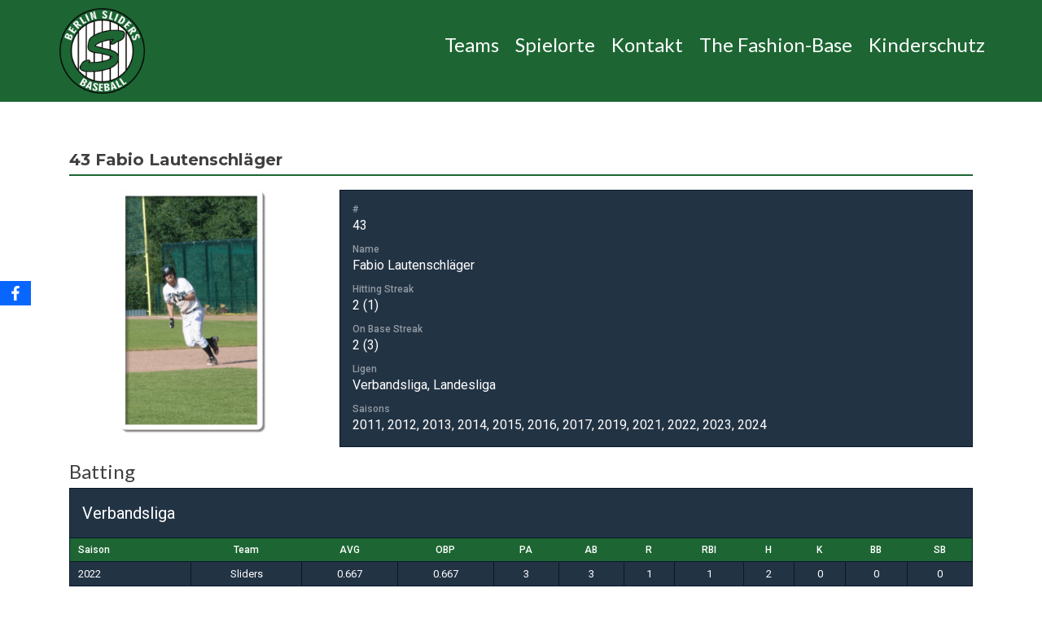

--- FILE ---
content_type: text/html; charset=UTF-8
request_url: https://sliders.berlin/player/fabio-lautenschlaeger/
body_size: 13015
content:
<!DOCTYPE html>

<html lang="de">

<head>

<meta charset="UTF-8">
<meta name="viewport" content="width=device-width, initial-scale=1">
<link rel="profile" href="http://gmpg.org/xfn/11">
<link rel="pingback" href="https://sliders.berlin/xmlrpc.php">

<meta name='robots' content='index, follow, max-image-preview:large, max-snippet:-1, max-video-preview:-1' />
<script id="cookieyes" type="text/javascript" src="https://cdn-cookieyes.com/client_data/2874a1d1e92d0fcc0a558bbf/script.js"></script>
	<!-- This site is optimized with the Yoast SEO plugin v26.4 - https://yoast.com/wordpress/plugins/seo/ -->
	<title>Fabio Lautenschläger &#8226; Berlin Sliders</title>
	<link rel="canonical" href="https://sliders.berlin/player/fabio-lautenschlaeger/" />
	<meta property="og:locale" content="de_DE" />
	<meta property="og:type" content="article" />
	<meta property="og:title" content="Fabio Lautenschläger &#8226; Berlin Sliders" />
	<meta property="og:url" content="https://sliders.berlin/player/fabio-lautenschlaeger/" />
	<meta property="og:site_name" content="Berlin Sliders" />
	<meta property="article:publisher" content="https://www.facebook.com/Berlin.Sliders" />
	<meta property="article:modified_time" content="2024-09-25T06:11:38+00:00" />
	<meta property="og:image" content="https://sliders.berlin/wp-content/uploads/43-Fabio-2021.png" />
	<meta property="og:image:width" content="600" />
	<meta property="og:image:height" content="600" />
	<meta property="og:image:type" content="image/png" />
	<meta name="twitter:card" content="summary_large_image" />
	<meta name="twitter:label1" content="Geschätzte Lesezeit" />
	<meta name="twitter:data1" content="1 Minute" />
	<script type="application/ld+json" class="yoast-schema-graph">{"@context":"https://schema.org","@graph":[{"@type":"WebPage","@id":"https://sliders.berlin/player/fabio-lautenschlaeger/","url":"https://sliders.berlin/player/fabio-lautenschlaeger/","name":"Fabio Lautenschläger &#8226; Berlin Sliders","isPartOf":{"@id":"https://sliders.berlin/#website"},"primaryImageOfPage":{"@id":"https://sliders.berlin/player/fabio-lautenschlaeger/#primaryimage"},"image":{"@id":"https://sliders.berlin/player/fabio-lautenschlaeger/#primaryimage"},"thumbnailUrl":"https://sliders.berlin/wp-content/uploads/43-Fabio-2021.png","datePublished":"1992-12-29T23:01:27+00:00","dateModified":"2024-09-25T06:11:38+00:00","breadcrumb":{"@id":"https://sliders.berlin/player/fabio-lautenschlaeger/#breadcrumb"},"inLanguage":"de","potentialAction":[{"@type":"ReadAction","target":["https://sliders.berlin/player/fabio-lautenschlaeger/"]}]},{"@type":"ImageObject","inLanguage":"de","@id":"https://sliders.berlin/player/fabio-lautenschlaeger/#primaryimage","url":"https://sliders.berlin/wp-content/uploads/43-Fabio-2021.png","contentUrl":"https://sliders.berlin/wp-content/uploads/43-Fabio-2021.png","width":600,"height":600},{"@type":"BreadcrumbList","@id":"https://sliders.berlin/player/fabio-lautenschlaeger/#breadcrumb","itemListElement":[{"@type":"ListItem","position":1,"name":"Startseite","item":"https://sliders.berlin/"},{"@type":"ListItem","position":2,"name":"Fabio Lautenschläger"}]},{"@type":"WebSite","@id":"https://sliders.berlin/#website","url":"https://sliders.berlin/","name":"Berlin Sliders Baseball","description":"Baseball","publisher":{"@id":"https://sliders.berlin/#organization"},"potentialAction":[{"@type":"SearchAction","target":{"@type":"EntryPoint","urlTemplate":"https://sliders.berlin/?s={search_term_string}"},"query-input":{"@type":"PropertyValueSpecification","valueRequired":true,"valueName":"search_term_string"}}],"inLanguage":"de"},{"@type":"Organization","@id":"https://sliders.berlin/#organization","name":"Berlin Sliders Baseball","url":"https://sliders.berlin/","logo":{"@type":"ImageObject","inLanguage":"de","@id":"https://sliders.berlin/#/schema/logo/image/","url":"https://sliders.berlin/wp-content/uploads/Logo-Berlin-Sliders.png","contentUrl":"https://sliders.berlin/wp-content/uploads/Logo-Berlin-Sliders.png","width":600,"height":600,"caption":"Berlin Sliders Baseball"},"image":{"@id":"https://sliders.berlin/#/schema/logo/image/"},"sameAs":["https://www.facebook.com/Berlin.Sliders"]}]}</script>
	<!-- / Yoast SEO plugin. -->


<link rel='dns-prefetch' href='//cdn.datatables.net' />
<link rel='dns-prefetch' href='//fonts.googleapis.com' />
<link rel="alternate" type="application/rss+xml" title="Berlin Sliders &raquo; Feed" href="https://sliders.berlin/feed/" />
<link rel="alternate" type="application/rss+xml" title="Berlin Sliders &raquo; Kommentar-Feed" href="https://sliders.berlin/comments/feed/" />
<link rel="alternate" title="oEmbed (JSON)" type="application/json+oembed" href="https://sliders.berlin/wp-json/oembed/1.0/embed?url=https%3A%2F%2Fsliders.berlin%2Fplayer%2Ffabio-lautenschlaeger%2F" />
<link rel="alternate" title="oEmbed (XML)" type="text/xml+oembed" href="https://sliders.berlin/wp-json/oembed/1.0/embed?url=https%3A%2F%2Fsliders.berlin%2Fplayer%2Ffabio-lautenschlaeger%2F&#038;format=xml" />
<style id='wp-img-auto-sizes-contain-inline-css' type='text/css'>
img:is([sizes=auto i],[sizes^="auto," i]){contain-intrinsic-size:3000px 1500px}
/*# sourceURL=wp-img-auto-sizes-contain-inline-css */
</style>
<style id='wp-emoji-styles-inline-css' type='text/css'>

	img.wp-smiley, img.emoji {
		display: inline !important;
		border: none !important;
		box-shadow: none !important;
		height: 1em !important;
		width: 1em !important;
		margin: 0 0.07em !important;
		vertical-align: -0.1em !important;
		background: none !important;
		padding: 0 !important;
	}
/*# sourceURL=wp-emoji-styles-inline-css */
</style>
<link rel='stylesheet' id='wp-block-library-css' href='https://sliders.berlin/wp-includes/css/dist/block-library/style.min.css?ver=6.9' type='text/css' media='all' />
<style id='wp-block-heading-inline-css' type='text/css'>
h1:where(.wp-block-heading).has-background,h2:where(.wp-block-heading).has-background,h3:where(.wp-block-heading).has-background,h4:where(.wp-block-heading).has-background,h5:where(.wp-block-heading).has-background,h6:where(.wp-block-heading).has-background{padding:1.25em 2.375em}h1.has-text-align-left[style*=writing-mode]:where([style*=vertical-lr]),h1.has-text-align-right[style*=writing-mode]:where([style*=vertical-rl]),h2.has-text-align-left[style*=writing-mode]:where([style*=vertical-lr]),h2.has-text-align-right[style*=writing-mode]:where([style*=vertical-rl]),h3.has-text-align-left[style*=writing-mode]:where([style*=vertical-lr]),h3.has-text-align-right[style*=writing-mode]:where([style*=vertical-rl]),h4.has-text-align-left[style*=writing-mode]:where([style*=vertical-lr]),h4.has-text-align-right[style*=writing-mode]:where([style*=vertical-rl]),h5.has-text-align-left[style*=writing-mode]:where([style*=vertical-lr]),h5.has-text-align-right[style*=writing-mode]:where([style*=vertical-rl]),h6.has-text-align-left[style*=writing-mode]:where([style*=vertical-lr]),h6.has-text-align-right[style*=writing-mode]:where([style*=vertical-rl]){rotate:180deg}
/*# sourceURL=https://sliders.berlin/wp-includes/blocks/heading/style.min.css */
</style>
<style id='wp-block-image-inline-css' type='text/css'>
.wp-block-image>a,.wp-block-image>figure>a{display:inline-block}.wp-block-image img{box-sizing:border-box;height:auto;max-width:100%;vertical-align:bottom}@media not (prefers-reduced-motion){.wp-block-image img.hide{visibility:hidden}.wp-block-image img.show{animation:show-content-image .4s}}.wp-block-image[style*=border-radius] img,.wp-block-image[style*=border-radius]>a{border-radius:inherit}.wp-block-image.has-custom-border img{box-sizing:border-box}.wp-block-image.aligncenter{text-align:center}.wp-block-image.alignfull>a,.wp-block-image.alignwide>a{width:100%}.wp-block-image.alignfull img,.wp-block-image.alignwide img{height:auto;width:100%}.wp-block-image .aligncenter,.wp-block-image .alignleft,.wp-block-image .alignright,.wp-block-image.aligncenter,.wp-block-image.alignleft,.wp-block-image.alignright{display:table}.wp-block-image .aligncenter>figcaption,.wp-block-image .alignleft>figcaption,.wp-block-image .alignright>figcaption,.wp-block-image.aligncenter>figcaption,.wp-block-image.alignleft>figcaption,.wp-block-image.alignright>figcaption{caption-side:bottom;display:table-caption}.wp-block-image .alignleft{float:left;margin:.5em 1em .5em 0}.wp-block-image .alignright{float:right;margin:.5em 0 .5em 1em}.wp-block-image .aligncenter{margin-left:auto;margin-right:auto}.wp-block-image :where(figcaption){margin-bottom:1em;margin-top:.5em}.wp-block-image.is-style-circle-mask img{border-radius:9999px}@supports ((-webkit-mask-image:none) or (mask-image:none)) or (-webkit-mask-image:none){.wp-block-image.is-style-circle-mask img{border-radius:0;-webkit-mask-image:url('data:image/svg+xml;utf8,<svg viewBox="0 0 100 100" xmlns="http://www.w3.org/2000/svg"><circle cx="50" cy="50" r="50"/></svg>');mask-image:url('data:image/svg+xml;utf8,<svg viewBox="0 0 100 100" xmlns="http://www.w3.org/2000/svg"><circle cx="50" cy="50" r="50"/></svg>');mask-mode:alpha;-webkit-mask-position:center;mask-position:center;-webkit-mask-repeat:no-repeat;mask-repeat:no-repeat;-webkit-mask-size:contain;mask-size:contain}}:root :where(.wp-block-image.is-style-rounded img,.wp-block-image .is-style-rounded img){border-radius:9999px}.wp-block-image figure{margin:0}.wp-lightbox-container{display:flex;flex-direction:column;position:relative}.wp-lightbox-container img{cursor:zoom-in}.wp-lightbox-container img:hover+button{opacity:1}.wp-lightbox-container button{align-items:center;backdrop-filter:blur(16px) saturate(180%);background-color:#5a5a5a40;border:none;border-radius:4px;cursor:zoom-in;display:flex;height:20px;justify-content:center;opacity:0;padding:0;position:absolute;right:16px;text-align:center;top:16px;width:20px;z-index:100}@media not (prefers-reduced-motion){.wp-lightbox-container button{transition:opacity .2s ease}}.wp-lightbox-container button:focus-visible{outline:3px auto #5a5a5a40;outline:3px auto -webkit-focus-ring-color;outline-offset:3px}.wp-lightbox-container button:hover{cursor:pointer;opacity:1}.wp-lightbox-container button:focus{opacity:1}.wp-lightbox-container button:focus,.wp-lightbox-container button:hover,.wp-lightbox-container button:not(:hover):not(:active):not(.has-background){background-color:#5a5a5a40;border:none}.wp-lightbox-overlay{box-sizing:border-box;cursor:zoom-out;height:100vh;left:0;overflow:hidden;position:fixed;top:0;visibility:hidden;width:100%;z-index:100000}.wp-lightbox-overlay .close-button{align-items:center;cursor:pointer;display:flex;justify-content:center;min-height:40px;min-width:40px;padding:0;position:absolute;right:calc(env(safe-area-inset-right) + 16px);top:calc(env(safe-area-inset-top) + 16px);z-index:5000000}.wp-lightbox-overlay .close-button:focus,.wp-lightbox-overlay .close-button:hover,.wp-lightbox-overlay .close-button:not(:hover):not(:active):not(.has-background){background:none;border:none}.wp-lightbox-overlay .lightbox-image-container{height:var(--wp--lightbox-container-height);left:50%;overflow:hidden;position:absolute;top:50%;transform:translate(-50%,-50%);transform-origin:top left;width:var(--wp--lightbox-container-width);z-index:9999999999}.wp-lightbox-overlay .wp-block-image{align-items:center;box-sizing:border-box;display:flex;height:100%;justify-content:center;margin:0;position:relative;transform-origin:0 0;width:100%;z-index:3000000}.wp-lightbox-overlay .wp-block-image img{height:var(--wp--lightbox-image-height);min-height:var(--wp--lightbox-image-height);min-width:var(--wp--lightbox-image-width);width:var(--wp--lightbox-image-width)}.wp-lightbox-overlay .wp-block-image figcaption{display:none}.wp-lightbox-overlay button{background:none;border:none}.wp-lightbox-overlay .scrim{background-color:#fff;height:100%;opacity:.9;position:absolute;width:100%;z-index:2000000}.wp-lightbox-overlay.active{visibility:visible}@media not (prefers-reduced-motion){.wp-lightbox-overlay.active{animation:turn-on-visibility .25s both}.wp-lightbox-overlay.active img{animation:turn-on-visibility .35s both}.wp-lightbox-overlay.show-closing-animation:not(.active){animation:turn-off-visibility .35s both}.wp-lightbox-overlay.show-closing-animation:not(.active) img{animation:turn-off-visibility .25s both}.wp-lightbox-overlay.zoom.active{animation:none;opacity:1;visibility:visible}.wp-lightbox-overlay.zoom.active .lightbox-image-container{animation:lightbox-zoom-in .4s}.wp-lightbox-overlay.zoom.active .lightbox-image-container img{animation:none}.wp-lightbox-overlay.zoom.active .scrim{animation:turn-on-visibility .4s forwards}.wp-lightbox-overlay.zoom.show-closing-animation:not(.active){animation:none}.wp-lightbox-overlay.zoom.show-closing-animation:not(.active) .lightbox-image-container{animation:lightbox-zoom-out .4s}.wp-lightbox-overlay.zoom.show-closing-animation:not(.active) .lightbox-image-container img{animation:none}.wp-lightbox-overlay.zoom.show-closing-animation:not(.active) .scrim{animation:turn-off-visibility .4s forwards}}@keyframes show-content-image{0%{visibility:hidden}99%{visibility:hidden}to{visibility:visible}}@keyframes turn-on-visibility{0%{opacity:0}to{opacity:1}}@keyframes turn-off-visibility{0%{opacity:1;visibility:visible}99%{opacity:0;visibility:visible}to{opacity:0;visibility:hidden}}@keyframes lightbox-zoom-in{0%{transform:translate(calc((-100vw + var(--wp--lightbox-scrollbar-width))/2 + var(--wp--lightbox-initial-left-position)),calc(-50vh + var(--wp--lightbox-initial-top-position))) scale(var(--wp--lightbox-scale))}to{transform:translate(-50%,-50%) scale(1)}}@keyframes lightbox-zoom-out{0%{transform:translate(-50%,-50%) scale(1);visibility:visible}99%{visibility:visible}to{transform:translate(calc((-100vw + var(--wp--lightbox-scrollbar-width))/2 + var(--wp--lightbox-initial-left-position)),calc(-50vh + var(--wp--lightbox-initial-top-position))) scale(var(--wp--lightbox-scale));visibility:hidden}}
/*# sourceURL=https://sliders.berlin/wp-includes/blocks/image/style.min.css */
</style>
<style id='global-styles-inline-css' type='text/css'>
:root{--wp--preset--aspect-ratio--square: 1;--wp--preset--aspect-ratio--4-3: 4/3;--wp--preset--aspect-ratio--3-4: 3/4;--wp--preset--aspect-ratio--3-2: 3/2;--wp--preset--aspect-ratio--2-3: 2/3;--wp--preset--aspect-ratio--16-9: 16/9;--wp--preset--aspect-ratio--9-16: 9/16;--wp--preset--color--black: #000000;--wp--preset--color--cyan-bluish-gray: #abb8c3;--wp--preset--color--white: #ffffff;--wp--preset--color--pale-pink: #f78da7;--wp--preset--color--vivid-red: #cf2e2e;--wp--preset--color--luminous-vivid-orange: #ff6900;--wp--preset--color--luminous-vivid-amber: #fcb900;--wp--preset--color--light-green-cyan: #7bdcb5;--wp--preset--color--vivid-green-cyan: #00d084;--wp--preset--color--pale-cyan-blue: #8ed1fc;--wp--preset--color--vivid-cyan-blue: #0693e3;--wp--preset--color--vivid-purple: #9b51e0;--wp--preset--gradient--vivid-cyan-blue-to-vivid-purple: linear-gradient(135deg,rgb(6,147,227) 0%,rgb(155,81,224) 100%);--wp--preset--gradient--light-green-cyan-to-vivid-green-cyan: linear-gradient(135deg,rgb(122,220,180) 0%,rgb(0,208,130) 100%);--wp--preset--gradient--luminous-vivid-amber-to-luminous-vivid-orange: linear-gradient(135deg,rgb(252,185,0) 0%,rgb(255,105,0) 100%);--wp--preset--gradient--luminous-vivid-orange-to-vivid-red: linear-gradient(135deg,rgb(255,105,0) 0%,rgb(207,46,46) 100%);--wp--preset--gradient--very-light-gray-to-cyan-bluish-gray: linear-gradient(135deg,rgb(238,238,238) 0%,rgb(169,184,195) 100%);--wp--preset--gradient--cool-to-warm-spectrum: linear-gradient(135deg,rgb(74,234,220) 0%,rgb(151,120,209) 20%,rgb(207,42,186) 40%,rgb(238,44,130) 60%,rgb(251,105,98) 80%,rgb(254,248,76) 100%);--wp--preset--gradient--blush-light-purple: linear-gradient(135deg,rgb(255,206,236) 0%,rgb(152,150,240) 100%);--wp--preset--gradient--blush-bordeaux: linear-gradient(135deg,rgb(254,205,165) 0%,rgb(254,45,45) 50%,rgb(107,0,62) 100%);--wp--preset--gradient--luminous-dusk: linear-gradient(135deg,rgb(255,203,112) 0%,rgb(199,81,192) 50%,rgb(65,88,208) 100%);--wp--preset--gradient--pale-ocean: linear-gradient(135deg,rgb(255,245,203) 0%,rgb(182,227,212) 50%,rgb(51,167,181) 100%);--wp--preset--gradient--electric-grass: linear-gradient(135deg,rgb(202,248,128) 0%,rgb(113,206,126) 100%);--wp--preset--gradient--midnight: linear-gradient(135deg,rgb(2,3,129) 0%,rgb(40,116,252) 100%);--wp--preset--font-size--small: 13px;--wp--preset--font-size--medium: 20px;--wp--preset--font-size--large: 36px;--wp--preset--font-size--x-large: 42px;--wp--preset--spacing--20: 0.44rem;--wp--preset--spacing--30: 0.67rem;--wp--preset--spacing--40: 1rem;--wp--preset--spacing--50: 1.5rem;--wp--preset--spacing--60: 2.25rem;--wp--preset--spacing--70: 3.38rem;--wp--preset--spacing--80: 5.06rem;--wp--preset--shadow--natural: 6px 6px 9px rgba(0, 0, 0, 0.2);--wp--preset--shadow--deep: 12px 12px 50px rgba(0, 0, 0, 0.4);--wp--preset--shadow--sharp: 6px 6px 0px rgba(0, 0, 0, 0.2);--wp--preset--shadow--outlined: 6px 6px 0px -3px rgb(255, 255, 255), 6px 6px rgb(0, 0, 0);--wp--preset--shadow--crisp: 6px 6px 0px rgb(0, 0, 0);}:where(.is-layout-flex){gap: 0.5em;}:where(.is-layout-grid){gap: 0.5em;}body .is-layout-flex{display: flex;}.is-layout-flex{flex-wrap: wrap;align-items: center;}.is-layout-flex > :is(*, div){margin: 0;}body .is-layout-grid{display: grid;}.is-layout-grid > :is(*, div){margin: 0;}:where(.wp-block-columns.is-layout-flex){gap: 2em;}:where(.wp-block-columns.is-layout-grid){gap: 2em;}:where(.wp-block-post-template.is-layout-flex){gap: 1.25em;}:where(.wp-block-post-template.is-layout-grid){gap: 1.25em;}.has-black-color{color: var(--wp--preset--color--black) !important;}.has-cyan-bluish-gray-color{color: var(--wp--preset--color--cyan-bluish-gray) !important;}.has-white-color{color: var(--wp--preset--color--white) !important;}.has-pale-pink-color{color: var(--wp--preset--color--pale-pink) !important;}.has-vivid-red-color{color: var(--wp--preset--color--vivid-red) !important;}.has-luminous-vivid-orange-color{color: var(--wp--preset--color--luminous-vivid-orange) !important;}.has-luminous-vivid-amber-color{color: var(--wp--preset--color--luminous-vivid-amber) !important;}.has-light-green-cyan-color{color: var(--wp--preset--color--light-green-cyan) !important;}.has-vivid-green-cyan-color{color: var(--wp--preset--color--vivid-green-cyan) !important;}.has-pale-cyan-blue-color{color: var(--wp--preset--color--pale-cyan-blue) !important;}.has-vivid-cyan-blue-color{color: var(--wp--preset--color--vivid-cyan-blue) !important;}.has-vivid-purple-color{color: var(--wp--preset--color--vivid-purple) !important;}.has-black-background-color{background-color: var(--wp--preset--color--black) !important;}.has-cyan-bluish-gray-background-color{background-color: var(--wp--preset--color--cyan-bluish-gray) !important;}.has-white-background-color{background-color: var(--wp--preset--color--white) !important;}.has-pale-pink-background-color{background-color: var(--wp--preset--color--pale-pink) !important;}.has-vivid-red-background-color{background-color: var(--wp--preset--color--vivid-red) !important;}.has-luminous-vivid-orange-background-color{background-color: var(--wp--preset--color--luminous-vivid-orange) !important;}.has-luminous-vivid-amber-background-color{background-color: var(--wp--preset--color--luminous-vivid-amber) !important;}.has-light-green-cyan-background-color{background-color: var(--wp--preset--color--light-green-cyan) !important;}.has-vivid-green-cyan-background-color{background-color: var(--wp--preset--color--vivid-green-cyan) !important;}.has-pale-cyan-blue-background-color{background-color: var(--wp--preset--color--pale-cyan-blue) !important;}.has-vivid-cyan-blue-background-color{background-color: var(--wp--preset--color--vivid-cyan-blue) !important;}.has-vivid-purple-background-color{background-color: var(--wp--preset--color--vivid-purple) !important;}.has-black-border-color{border-color: var(--wp--preset--color--black) !important;}.has-cyan-bluish-gray-border-color{border-color: var(--wp--preset--color--cyan-bluish-gray) !important;}.has-white-border-color{border-color: var(--wp--preset--color--white) !important;}.has-pale-pink-border-color{border-color: var(--wp--preset--color--pale-pink) !important;}.has-vivid-red-border-color{border-color: var(--wp--preset--color--vivid-red) !important;}.has-luminous-vivid-orange-border-color{border-color: var(--wp--preset--color--luminous-vivid-orange) !important;}.has-luminous-vivid-amber-border-color{border-color: var(--wp--preset--color--luminous-vivid-amber) !important;}.has-light-green-cyan-border-color{border-color: var(--wp--preset--color--light-green-cyan) !important;}.has-vivid-green-cyan-border-color{border-color: var(--wp--preset--color--vivid-green-cyan) !important;}.has-pale-cyan-blue-border-color{border-color: var(--wp--preset--color--pale-cyan-blue) !important;}.has-vivid-cyan-blue-border-color{border-color: var(--wp--preset--color--vivid-cyan-blue) !important;}.has-vivid-purple-border-color{border-color: var(--wp--preset--color--vivid-purple) !important;}.has-vivid-cyan-blue-to-vivid-purple-gradient-background{background: var(--wp--preset--gradient--vivid-cyan-blue-to-vivid-purple) !important;}.has-light-green-cyan-to-vivid-green-cyan-gradient-background{background: var(--wp--preset--gradient--light-green-cyan-to-vivid-green-cyan) !important;}.has-luminous-vivid-amber-to-luminous-vivid-orange-gradient-background{background: var(--wp--preset--gradient--luminous-vivid-amber-to-luminous-vivid-orange) !important;}.has-luminous-vivid-orange-to-vivid-red-gradient-background{background: var(--wp--preset--gradient--luminous-vivid-orange-to-vivid-red) !important;}.has-very-light-gray-to-cyan-bluish-gray-gradient-background{background: var(--wp--preset--gradient--very-light-gray-to-cyan-bluish-gray) !important;}.has-cool-to-warm-spectrum-gradient-background{background: var(--wp--preset--gradient--cool-to-warm-spectrum) !important;}.has-blush-light-purple-gradient-background{background: var(--wp--preset--gradient--blush-light-purple) !important;}.has-blush-bordeaux-gradient-background{background: var(--wp--preset--gradient--blush-bordeaux) !important;}.has-luminous-dusk-gradient-background{background: var(--wp--preset--gradient--luminous-dusk) !important;}.has-pale-ocean-gradient-background{background: var(--wp--preset--gradient--pale-ocean) !important;}.has-electric-grass-gradient-background{background: var(--wp--preset--gradient--electric-grass) !important;}.has-midnight-gradient-background{background: var(--wp--preset--gradient--midnight) !important;}.has-small-font-size{font-size: var(--wp--preset--font-size--small) !important;}.has-medium-font-size{font-size: var(--wp--preset--font-size--medium) !important;}.has-large-font-size{font-size: var(--wp--preset--font-size--large) !important;}.has-x-large-font-size{font-size: var(--wp--preset--font-size--x-large) !important;}
/*# sourceURL=global-styles-inline-css */
</style>

<style id='classic-theme-styles-inline-css' type='text/css'>
/*! This file is auto-generated */
.wp-block-button__link{color:#fff;background-color:#32373c;border-radius:9999px;box-shadow:none;text-decoration:none;padding:calc(.667em + 2px) calc(1.333em + 2px);font-size:1.125em}.wp-block-file__button{background:#32373c;color:#fff;text-decoration:none}
/*# sourceURL=/wp-includes/css/classic-themes.min.css */
</style>
<link rel='stylesheet' id='datatables-css-css' href='//cdn.datatables.net/1.13.4/css/jquery.dataTables.min.css?ver=6.9' type='text/css' media='all' />
<link rel='stylesheet' id='dashicons-css' href='https://sliders.berlin/wp-includes/css/dashicons.min.css?ver=6.9' type='text/css' media='all' />
<link rel='stylesheet' id='sportspress-general-css' href='//sliders.berlin/wp-content/plugins/sportspress/assets/css/sportspress.css?ver=2.7.26' type='text/css' media='all' />
<link rel='stylesheet' id='sportspress-icons-css' href='//sliders.berlin/wp-content/plugins/sportspress/assets/css/icons.css?ver=2.7.26' type='text/css' media='all' />
<link rel='stylesheet' id='sportspress-roboto-css' href='//fonts.googleapis.com/css?family=Roboto%3A400%2C500&#038;subset=cyrillic%2Ccyrillic-ext%2Cgreek%2Cgreek-ext%2Clatin-ext%2Cvietnamese&#038;ver=2.7' type='text/css' media='all' />
<link rel='stylesheet' id='sportspress-style-css' href='//sliders.berlin/wp-content/plugins/sportspress/assets/css/sportspress-style.css?ver=2.7' type='text/css' media='all' />
<link rel='stylesheet' id='sportspress-style-ltr-css' href='//sliders.berlin/wp-content/plugins/sportspress/assets/css/sportspress-style-ltr.css?ver=2.7' type='text/css' media='all' />
<link rel='stylesheet' id='obfx-module-pub-css-social-sharing-module-0-css' href='https://sliders.berlin/wp-content/plugins/themeisle-companion/obfx_modules/social-sharing/css/public.css?ver=3.0.3' type='text/css' media='all' />
<link rel='stylesheet' id='zerif_font-css' href='//fonts.googleapis.com/css?family=Lato%3A300%2C400%2C700%2C400italic%7CMontserrat%3A400%2C700%7CHomemade+Apple&#038;subset=latin%2Clatin-ext' type='text/css' media='all' />
<link rel='stylesheet' id='zerif_font_all-css' href='//fonts.googleapis.com/css?family=Open+Sans%3A300%2C300italic%2C400%2C400italic%2C600%2C600italic%2C700%2C700italic%2C800%2C800italic&#038;subset=latin&#038;ver=6.9' type='text/css' media='all' />
<link rel='stylesheet' id='zerif_bootstrap_style-css' href='https://sliders.berlin/wp-content/themes/zerif-lite/css/bootstrap.css?ver=6.9' type='text/css' media='all' />
<link rel='stylesheet' id='zerif_fontawesome-css' href='https://sliders.berlin/wp-content/themes/zerif-lite/css/font-awesome.min.css?ver=v1' type='text/css' media='all' />
<link rel='stylesheet' id='zerif_style-css' href='https://sliders.berlin/wp-content/themes/zerif-lite/style.css?ver=1.8.5.47' type='text/css' media='all' />
<style id='zerif_style-inline-css' type='text/css'>
body.home.page:not(.page-template-template-frontpage) {
			background-image: none !important;
		}
/*# sourceURL=zerif_style-inline-css */
</style>
<link rel='stylesheet' id='zerif_responsive_style-css' href='https://sliders.berlin/wp-content/themes/zerif-lite/css/responsive.css?ver=1.8.5.47' type='text/css' media='all' />
<link rel='stylesheet' id='newsletter-css' href='https://sliders.berlin/wp-content/plugins/newsletter/style.css?ver=9.0.7' type='text/css' media='all' />
<style type="text/css"> /* SportsPress Frontend CSS */ .sp-event-calendar tbody td a,.sp-event-calendar tbody td a:hover{background: none;}.sp-data-table th,.sp-calendar th,.sp-data-table tfoot,.sp-calendar tfoot,.sp-button,.sp-heading{background:#1d6633 !important}.sp-calendar tbody a{color:#1d6633 !important}.sp-data-table tbody,.sp-calendar tbody{background: #223344 !important}.sp-data-table tbody,.sp-calendar tbody{color: #ffffff !important}.sp-data-table th,.sp-data-table th a,.sp-data-table tfoot,.sp-data-table tfoot a,.sp-calendar th,.sp-calendar th a,.sp-calendar tfoot,.sp-calendar tfoot a,.sp-button,.sp-heading{color: #ffffff !important}.sp-data-table tbody a,.sp-data-table tbody a:hover,.sp-calendar tbody a:focus{color: #faa800 !important}.sp-highlight,.sp-calendar td#today{background: #405162 !important}.sp-data-table th,.sp-template-countdown .sp-event-venue,.sp-template-countdown .sp-event-league,.sp-template-gallery .gallery-caption{background:#1d6633 !important}.sp-data-table th,.sp-template-countdown .sp-event-venue,.sp-template-countdown .sp-event-league,.sp-template-gallery .gallery-caption{border-color:#034c19 !important}.sp-table-caption,.sp-data-table,.sp-data-table tfoot,.sp-template .sp-view-all-link,.sp-template-gallery .sp-gallery-group-name,.sp-template-gallery .sp-gallery-wrapper,.sp-template-countdown .sp-event-name,.sp-countdown time,.sp-template-details dl,.sp-event-statistics .sp-statistic-bar,.sp-tournament-bracket .sp-team-name,.sp-profile-selector{background:#223344 !important}.sp-table-caption,.sp-data-table,.sp-data-table td,.sp-template .sp-view-all-link,.sp-template-gallery .sp-gallery-group-name,.sp-template-gallery .sp-gallery-wrapper,.sp-template-countdown .sp-event-name,.sp-countdown time,.sp-countdown span,.sp-template-details dl,.sp-event-statistics .sp-statistic-bar,.sp-tournament-bracket thead th,.sp-tournament-bracket .sp-team-name,.sp-tournament-bracket .sp-event,.sp-profile-selector{border-color:#08192a !important}.sp-tournament-bracket .sp-team .sp-team-name:before{border-left-color:#08192a !important;border-right-color:#08192a !important}.sp-data-table .sp-highlight,.sp-data-table .highlighted td,.sp-template-scoreboard td:hover{background:#1c2d3e !important}.sp-template *,.sp-data-table *,.sp-table-caption,.sp-data-table tfoot a:hover,.sp-template .sp-view-all-link a:hover,.sp-template-gallery .sp-gallery-group-name,.sp-template-details dd,.sp-template-event-logos .sp-team-result,.sp-template-event-blocks .sp-event-results,.sp-template-scoreboard a,.sp-template-scoreboard a:hover,.sp-tournament-bracket,.sp-tournament-bracket .sp-event .sp-event-title:hover,.sp-tournament-bracket .sp-event .sp-event-title:hover *{color:#ffffff !important}.sp-template .sp-view-all-link a,.sp-countdown span small,.sp-template-event-calendar tfoot a,.sp-template-event-blocks .sp-event-date,.sp-template-details dt,.sp-template-scoreboard .sp-scoreboard-date,.sp-tournament-bracket th,.sp-tournament-bracket .sp-event .sp-event-title,.sp-template-scoreboard .sp-scoreboard-date,.sp-tournament-bracket .sp-event .sp-event-title *{color:rgba(255,255,255,0.5) !important}.sp-data-table th,.sp-template-countdown .sp-event-venue,.sp-template-countdown .sp-event-league,.sp-template-gallery .gallery-item a,.sp-template-gallery .gallery-caption,.sp-template-scoreboard .sp-scoreboard-nav,.sp-tournament-bracket .sp-team-name:hover,.sp-tournament-bracket thead th,.sp-tournament-bracket .sp-heading{color:#ffffff !important}.sp-template a,.sp-data-table a,.sp-tab-menu-item-active a, .sp-tab-menu-item-active a:hover,.sp-template .sp-message{color:#faa800 !important}.sp-template-gallery .gallery-caption strong,.sp-tournament-bracket .sp-team-name:hover,.sp-template-scoreboard .sp-scoreboard-nav,.sp-tournament-bracket .sp-heading{background:#faa800 !important}.sp-tournament-bracket .sp-team-name:hover,.sp-tournament-bracket .sp-heading,.sp-tab-menu-item-active a, .sp-tab-menu-item-active a:hover,.sp-template .sp-message{border-color:#faa800 !important}</style><script type="text/javascript" src="https://sliders.berlin/wp-includes/js/jquery/jquery.min.js?ver=3.7.1" id="jquery-core-js"></script>
<script type="text/javascript" src="https://sliders.berlin/wp-includes/js/jquery/jquery-migrate.min.js?ver=3.4.1" id="jquery-migrate-js"></script>
<script type="text/javascript" src="//cdn.datatables.net/1.13.4/js/jquery.dataTables.min.js?ver=6.9" id="datatables-js-js"></script>
<link rel="https://api.w.org/" href="https://sliders.berlin/wp-json/" /><link rel="alternate" title="JSON" type="application/json" href="https://sliders.berlin/wp-json/wp/v2/players/255" /><link rel="EditURI" type="application/rsd+xml" title="RSD" href="https://sliders.berlin/xmlrpc.php?rsd" />
<meta name="generator" content="WordPress 6.9" />
<meta name="generator" content="SportsPress 2.7.26" />
<link rel='shortlink' href='https://sliders.berlin/?p=255' />
<!-- Enter your scripts here --><meta name="generator" content="Elementor 3.33.1; features: additional_custom_breakpoints; settings: css_print_method-internal, google_font-disabled, font_display-auto">
			<style>
				.e-con.e-parent:nth-of-type(n+4):not(.e-lazyloaded):not(.e-no-lazyload),
				.e-con.e-parent:nth-of-type(n+4):not(.e-lazyloaded):not(.e-no-lazyload) * {
					background-image: none !important;
				}
				@media screen and (max-height: 1024px) {
					.e-con.e-parent:nth-of-type(n+3):not(.e-lazyloaded):not(.e-no-lazyload),
					.e-con.e-parent:nth-of-type(n+3):not(.e-lazyloaded):not(.e-no-lazyload) * {
						background-image: none !important;
					}
				}
				@media screen and (max-height: 640px) {
					.e-con.e-parent:nth-of-type(n+2):not(.e-lazyloaded):not(.e-no-lazyload),
					.e-con.e-parent:nth-of-type(n+2):not(.e-lazyloaded):not(.e-no-lazyload) * {
						background-image: none !important;
					}
				}
			</style>
			<link rel="icon" href="https://sliders.berlin/wp-content/uploads/cropped-BerlinSliders-Web-Icon-32x32.png" sizes="32x32" />
<link rel="icon" href="https://sliders.berlin/wp-content/uploads/cropped-BerlinSliders-Web-Icon-192x192.png" sizes="192x192" />
<link rel="apple-touch-icon" href="https://sliders.berlin/wp-content/uploads/cropped-BerlinSliders-Web-Icon-180x180.png" />
<meta name="msapplication-TileImage" content="https://sliders.berlin/wp-content/uploads/cropped-BerlinSliders-Web-Icon-270x270.png" />

</head>


	
	<body class="sp_player-template-default single single-sp_player postid-255 wp-custom-logo wp-theme-zerif-lite sportspress sportspress-page sp-show-image elementor-default elementor-kit-608">
	

<div id="mobilebgfix">
	<div class="mobile-bg-fix-img-wrap">
		<div class="mobile-bg-fix-img"></div>
	</div>
	<div class="mobile-bg-fix-whole-site">


<header id="home" class="header" itemscope="itemscope" itemtype="http://schema.org/WPHeader">

	<div id="main-nav" class="navbar navbar-inverse bs-docs-nav" role="banner">

		<div class="container">

			
			<div class="navbar-header responsive-logo">

				<button class="navbar-toggle collapsed" type="button" data-toggle="collapse" data-target=".bs-navbar-collapse">

				<span class="sr-only">Toggle navigation</span>

				<span class="icon-bar"></span>

				<span class="icon-bar"></span>

				<span class="icon-bar"></span>

				</button>

					<div class="navbar-brand" itemscope itemtype="http://schema.org/Organization">

						<a href="https://sliders.berlin/" class="custom-logo-link" rel="home"><img width="600" height="600" src="https://sliders.berlin/wp-content/uploads/Logo-Berlin-Sliders.png" class="custom-logo" alt="Logo der Berlin Sliders" decoding="async" srcset="https://sliders.berlin/wp-content/uploads/Logo-Berlin-Sliders.png 600w, https://sliders.berlin/wp-content/uploads/Logo-Berlin-Sliders-300x300.png 300w, https://sliders.berlin/wp-content/uploads/Logo-Berlin-Sliders-128x128.png 128w, https://sliders.berlin/wp-content/uploads/Logo-Berlin-Sliders-32x32.png 32w, https://sliders.berlin/wp-content/uploads/Logo-Berlin-Sliders-250x250.png 250w, https://sliders.berlin/wp-content/uploads/Logo-Berlin-Sliders-174x174.png 174w" sizes="(max-width: 600px) 100vw, 600px" /></a>
					</div> <!-- /.navbar-brand -->

				</div> <!-- /.navbar-header -->

			
		
		<nav class="navbar-collapse bs-navbar-collapse collapse" id="site-navigation" itemscope itemtype="http://schema.org/SiteNavigationElement">
			<a class="screen-reader-text skip-link" href="#content">Skip to content</a>
			<ul id="menu-primary-menu" class="nav navbar-nav navbar-right responsive-nav main-nav-list"><li id="menu-item-83" class="menu-item menu-item-type-post_type menu-item-object-page menu-item-has-children menu-item-83"><a href="https://sliders.berlin/teams/">Teams<br></a>
<ul class="sub-menu">
	<li id="menu-item-2781" class="menu-item menu-item-type-post_type menu-item-object-page menu-item-2781"><a href="https://sliders.berlin/teams/kids/">U12-Kids (Schüler)</a></li>
	<li id="menu-item-3170" class="menu-item menu-item-type-post_type menu-item-object-page menu-item-3170"><a href="https://sliders.berlin/teams/u-15-kids-jugend/">U15-Kids (Jugend)</a></li>
	<li id="menu-item-2782" class="menu-item menu-item-type-post_type menu-item-object-page menu-item-2782"><a href="https://sliders.berlin/teams/erwachsene/">Erwachsene</a></li>
	<li id="menu-item-2979" class="menu-item menu-item-type-post_type menu-item-object-page menu-item-2979"><a href="https://sliders.berlin/statistiken/">Statistiken</a></li>
</ul>
</li>
<li id="menu-item-1487" class="menu-item menu-item-type-post_type menu-item-object-page menu-item-1487"><a href="https://sliders.berlin/spielorte/">Spielorte</a></li>
<li id="menu-item-442" class="menu-item menu-item-type-post_type menu-item-object-page menu-item-442"><a href="https://sliders.berlin/kontakt/">Kontakt</a></li>
<li id="menu-item-2701" class="menu-item menu-item-type-post_type menu-item-object-page menu-item-2701"><a href="https://sliders.berlin/fashion-base/">The Fashion-Base</a></li>
<li id="menu-item-3340" class="menu-item menu-item-type-post_type menu-item-object-page menu-item-3340"><a href="https://sliders.berlin/kinderschutz/">Kinderschutz</a></li>
</ul>		</nav>

		
		</div> <!-- /.container -->

		
	</div> <!-- /#main-nav -->
	<!-- / END TOP BAR -->

<div class="clear"></div>

</header> <!-- / END HOME SECTION  -->
<div id="content" class="site-content">

	<div class="container">

		
		<div class="content-left-wrap col-md-12">

			
			<div id="primary" class="content-area">

				<main id="main" class="site-main">

					<article id="post-255" class="post-255 sp_player type-sp_player status-publish has-post-thumbnail hentry sp_league-landesliga sp_league-verbandsliga sp_season-53 sp_season-54 sp_season-55 sp_season-56 sp_season-57 sp_season-60 sp_season-61 sp_season-47 sp_season-13 sp_season-17 sp_season-77 sp_season-84 sp_position-pitcher">

	<header class="entry-header">

		<span class="date updated published">30.12.1992</span>
		<span class="vcard author byline"><a href="https://sliders.berlin/author/admin/" class="fn">admin</a></span>

				<h1 class="entry-title" itemprop="headline"><strong class="sp-player-number">43</strong> Fabio Lautenschläger</h1>
		
	</header><!-- .entry-header -->

	<div class="entry-content">

		<div class="sp-section-content sp-section-content-photo">	<div class="sp-template sp-template-player-photo sp-template-photo sp-player-photo">
		<img fetchpriority="high" decoding="async" width="300" height="300" src="https://sliders.berlin/wp-content/uploads/43-Fabio-2021-300x300.png" class="attachment-sportspress-fit-medium size-sportspress-fit-medium wp-post-image" alt="" srcset="https://sliders.berlin/wp-content/uploads/43-Fabio-2021-300x300.png 300w, https://sliders.berlin/wp-content/uploads/43-Fabio-2021-128x128.png 128w, https://sliders.berlin/wp-content/uploads/43-Fabio-2021-32x32.png 32w, https://sliders.berlin/wp-content/uploads/43-Fabio-2021-250x250.png 250w, https://sliders.berlin/wp-content/uploads/43-Fabio-2021-174x174.png 174w, https://sliders.berlin/wp-content/uploads/43-Fabio-2021.png 600w" sizes="(max-width: 300px) 100vw, 300px" />	</div>
	</div><div class="sp-section-content sp-section-content-details"><div class="sp-template sp-template-player-details sp-template-details"><div class="sp-list-wrapper"><dl class="sp-player-details"><dt>#</dt><dd>43</dd><dt>Name</dt><dd>Fabio Lautenschläger</dd><dt>Hitting Streak</dt><dd>2 (1)</dd><dt>On Base Streak</dt><dd>2 (3)</dd><dt>Ligen</dt><dd>Verbandsliga, Landesliga</dd><dt>Saisons</dt><dd>2011, 2012, 2013, 2014, 2015, 2016, 2017, 2019, 2021, 2022, 2023, 2024</dd></dl></div></div></div><div class="sp-section-content sp-section-content-statistics"><h3 class="sp-post-caption sp-player-statistics-section">Batting</h3><div class="sp-template sp-template-player-statistics">
	<h4 class="sp-table-caption">Verbandsliga</h4><div class="sp-table-wrapper"><table class="sp-player-statistics sp-data-table sp-scrollable-table"><thead><tr><th class="data-name">Saison</th><th class="data-team">Team</th><th class="data-avg">AVG</th><th class="data-obp">OBP</th><th class="data-pa">PA</th><th class="data-ab">AB</th><th class="data-r">R</th><th class="data-rbi">RBI</th><th class="data-h">H</th><th class="data-so">K</th><th class="data-bb">BB</th><th class="data-sb">SB</th></tr></thead><tbody><tr class="odd"><td class="data-name">2022</td><td class="data-team">Sliders</td><td class="data-avg">0.667</td><td class="data-obp">0.667</td><td class="data-pa">3</td><td class="data-ab">3</td><td class="data-r">1</td><td class="data-rbi">1</td><td class="data-h">2</td><td class="data-so">0</td><td class="data-bb">0</td><td class="data-sb">0</td></tr><tr class="even"><td class="data-name sp-highlight">Gesamt</td><td class="data-team sp-highlight">-</td><td class="data-avg sp-highlight">0.500</td><td class="data-obp sp-highlight">0.667</td><td class="data-pa sp-highlight">3</td><td class="data-ab sp-highlight">3</td><td class="data-r sp-highlight">1</td><td class="data-rbi sp-highlight">1</td><td class="data-h sp-highlight">2</td><td class="data-so sp-highlight">0</td><td class="data-bb sp-highlight">0</td><td class="data-sb sp-highlight">0</td></tr></tbody></table></div></div>
<div class="sp-template sp-template-player-statistics">
	<h4 class="sp-table-caption">Landesliga</h4><div class="sp-table-wrapper"><table class="sp-player-statistics sp-data-table sp-scrollable-table"><thead><tr><th class="data-name">Saison</th><th class="data-team">Team</th><th class="data-avg">AVG</th><th class="data-obp">OBP</th><th class="data-pa">PA</th><th class="data-ab">AB</th><th class="data-r">R</th><th class="data-rbi">RBI</th><th class="data-h">H</th><th class="data-so">K</th><th class="data-bb">BB</th><th class="data-sb">SB</th></tr></thead><tbody><tr class="odd"><td class="data-name">2011</td><td class="data-team">Sliders</td><td class="data-avg">0.300</td><td class="data-obp">0.364</td><td class="data-pa">12</td><td class="data-ab">10</td><td class="data-r">3</td><td class="data-rbi">5</td><td class="data-h">3</td><td class="data-so">2</td><td class="data-bb">1</td><td class="data-sb">1</td></tr><tr class="even"><td class="data-name">2012</td><td class="data-team">Sliders</td><td class="data-avg">0.083</td><td class="data-obp">0.313</td><td class="data-pa">16</td><td class="data-ab">12</td><td class="data-r">6</td><td class="data-rbi">2</td><td class="data-h">1</td><td class="data-so">0</td><td class="data-bb">4</td><td class="data-sb">0</td></tr><tr class="odd"><td class="data-name">2013</td><td class="data-team">Sliders</td><td class="data-avg">0.211</td><td class="data-obp">0.444</td><td class="data-pa">27</td><td class="data-ab">19</td><td class="data-r">12</td><td class="data-rbi">3</td><td class="data-h">4</td><td class="data-so">2</td><td class="data-bb">6</td><td class="data-sb">4</td></tr><tr class="even"><td class="data-name">2014</td><td class="data-team">Sliders</td><td class="data-avg">0.273</td><td class="data-obp">0.407</td><td class="data-pa">28</td><td class="data-ab">22</td><td class="data-r">7</td><td class="data-rbi">7</td><td class="data-h">6</td><td class="data-so">6</td><td class="data-bb">4</td><td class="data-sb">3</td></tr><tr class="odd"><td class="data-name">2015</td><td class="data-team">Sliders</td><td class="data-avg">0.394</td><td class="data-obp">0.524</td><td class="data-pa">44</td><td class="data-ab">33</td><td class="data-r">15</td><td class="data-rbi">15</td><td class="data-h">13</td><td class="data-so">3</td><td class="data-bb">7</td><td class="data-sb">2</td></tr><tr class="even"><td class="data-name">2016</td><td class="data-team">Sliders</td><td class="data-avg">0.436</td><td class="data-obp">0.569</td><td class="data-pa">51</td><td class="data-ab">39</td><td class="data-r">21</td><td class="data-rbi">17</td><td class="data-h">17</td><td class="data-so">7</td><td class="data-bb">11</td><td class="data-sb">11</td></tr><tr class="odd"><td class="data-name">2017</td><td class="data-team">Sliders</td><td class="data-avg">0.375</td><td class="data-obp">0.375</td><td class="data-pa">8</td><td class="data-ab">8</td><td class="data-r">3</td><td class="data-rbi">1</td><td class="data-h">3</td><td class="data-so">1</td><td class="data-bb">0</td><td class="data-sb">3</td></tr><tr class="even"><td class="data-name">2019</td><td class="data-team">Sliders</td><td class="data-avg">0.111</td><td class="data-obp">0.385</td><td class="data-pa">13</td><td class="data-ab">9</td><td class="data-r">2</td><td class="data-rbi">0</td><td class="data-h">1</td><td class="data-so">3</td><td class="data-bb">3</td><td class="data-sb">1</td></tr><tr class="odd"><td class="data-name">2021</td><td class="data-team">Sliders</td><td class="data-avg">0.625</td><td class="data-obp">0.786</td><td class="data-pa">13</td><td class="data-ab">8</td><td class="data-r">6</td><td class="data-rbi">3</td><td class="data-h">5</td><td class="data-so">0</td><td class="data-bb">6</td><td class="data-sb">3</td></tr><tr class="even"><td class="data-name sp-highlight">Gesamt</td><td class="data-team sp-highlight">-</td><td class="data-avg sp-highlight">0.344</td><td class="data-obp sp-highlight">4.167</td><td class="data-pa sp-highlight">212</td><td class="data-ab sp-highlight">160</td><td class="data-r sp-highlight">75</td><td class="data-rbi sp-highlight">53</td><td class="data-h sp-highlight">53</td><td class="data-so sp-highlight">24</td><td class="data-bb sp-highlight">42</td><td class="data-sb sp-highlight">28</td></tr></tbody></table></div></div>
<h3 class="sp-post-caption sp-player-statistics-section">Pitching</h3><div class="sp-template sp-template-player-statistics">
	<h4 class="sp-table-caption">Verbandsliga</h4><div class="sp-table-wrapper"><table class="sp-player-statistics sp-data-table sp-scrollable-table"><thead><tr><th class="data-name">Saison</th><th class="data-team">Team</th><th class="data-era">ERA</th><th class="data-pitcher_ip">IP</th><th class="data-pitcher_bf">BF</th><th class="data-pitcher_r">R</th><th class="data-pitcher_er">ER</th><th class="data-pitcher_h">H</th><th class="data-pitcher_so">SO</th><th class="data-pitcher_bb">BB</th></tr></thead><tbody><tr class="odd"><td class="data-name">2022</td><td class="data-team">Sliders</td><td class="data-era">4.24</td><td class="data-pitcher_ip">17</td><td class="data-pitcher_bf">68</td><td class="data-pitcher_r">21</td><td class="data-pitcher_er">8</td><td class="data-pitcher_h">19</td><td class="data-pitcher_so">11</td><td class="data-pitcher_bb">10</td></tr><tr class="even"><td class="data-name sp-highlight">Gesamt</td><td class="data-team sp-highlight">-</td><td class="data-era sp-highlight">4.24</td><td class="data-pitcher_ip sp-highlight">17</td><td class="data-pitcher_bf sp-highlight">68</td><td class="data-pitcher_r sp-highlight">21</td><td class="data-pitcher_er sp-highlight">8</td><td class="data-pitcher_h sp-highlight">19</td><td class="data-pitcher_so sp-highlight">11</td><td class="data-pitcher_bb sp-highlight">10</td></tr></tbody></table></div></div>
<div class="sp-template sp-template-player-statistics">
	<h4 class="sp-table-caption">Landesliga</h4><div class="sp-table-wrapper"><table class="sp-player-statistics sp-data-table sp-scrollable-table"><thead><tr><th class="data-name">Saison</th><th class="data-team">Team</th><th class="data-era">ERA</th><th class="data-pitcher_ip">IP</th><th class="data-pitcher_bf">BF</th><th class="data-pitcher_r">R</th><th class="data-pitcher_er">ER</th><th class="data-pitcher_h">H</th><th class="data-pitcher_so">SO</th><th class="data-pitcher_bb">BB</th></tr></thead><tbody><tr class="odd"><td class="data-name">2011</td><td class="data-team">Sliders</td><td class="data-era">0</td><td class="data-pitcher_ip">0</td><td class="data-pitcher_bf">0</td><td class="data-pitcher_r">0</td><td class="data-pitcher_er">0</td><td class="data-pitcher_h">0</td><td class="data-pitcher_so">0</td><td class="data-pitcher_bb">0</td></tr><tr class="even"><td class="data-name">2012</td><td class="data-team">Sliders</td><td class="data-era">0</td><td class="data-pitcher_ip">0</td><td class="data-pitcher_bf">0</td><td class="data-pitcher_r">0</td><td class="data-pitcher_er">0</td><td class="data-pitcher_h">0</td><td class="data-pitcher_so">0</td><td class="data-pitcher_bb">0</td></tr><tr class="odd"><td class="data-name">2013</td><td class="data-team">Sliders</td><td class="data-era">6.32</td><td class="data-pitcher_ip">37</td><td class="data-pitcher_bf">0</td><td class="data-pitcher_r">56</td><td class="data-pitcher_er">26</td><td class="data-pitcher_h">46</td><td class="data-pitcher_so">40</td><td class="data-pitcher_bb">28</td></tr><tr class="even"><td class="data-name">2014</td><td class="data-team">Sliders</td><td class="data-era">4.88</td><td class="data-pitcher_ip">51.2</td><td class="data-pitcher_bf">0</td><td class="data-pitcher_r">61</td><td class="data-pitcher_er">28</td><td class="data-pitcher_h">65</td><td class="data-pitcher_so">59</td><td class="data-pitcher_bb">31</td></tr><tr class="odd"><td class="data-name">2015</td><td class="data-team">Sliders</td><td class="data-era">5.31</td><td class="data-pitcher_ip">57.2</td><td class="data-pitcher_bf">0</td><td class="data-pitcher_r">61</td><td class="data-pitcher_er">34</td><td class="data-pitcher_h">66</td><td class="data-pitcher_so">60</td><td class="data-pitcher_bb">26</td></tr><tr class="even"><td class="data-name">2016</td><td class="data-team">Sliders</td><td class="data-era">2.85</td><td class="data-pitcher_ip">53.2</td><td class="data-pitcher_bf">0</td><td class="data-pitcher_r">38</td><td class="data-pitcher_er">17</td><td class="data-pitcher_h">51</td><td class="data-pitcher_so">71</td><td class="data-pitcher_bb">25</td></tr><tr class="odd"><td class="data-name">2017</td><td class="data-team">Sliders</td><td class="data-era">1.17</td><td class="data-pitcher_ip">7.2</td><td class="data-pitcher_bf">0</td><td class="data-pitcher_r">6</td><td class="data-pitcher_er">1</td><td class="data-pitcher_h">6</td><td class="data-pitcher_so">13</td><td class="data-pitcher_bb">2</td></tr><tr class="even"><td class="data-name">2019</td><td class="data-team">Sliders</td><td class="data-era">3.37</td><td class="data-pitcher_ip">2.2</td><td class="data-pitcher_bf">12</td><td class="data-pitcher_r">1</td><td class="data-pitcher_er">1</td><td class="data-pitcher_h">3</td><td class="data-pitcher_so">5</td><td class="data-pitcher_bb">2</td></tr><tr class="odd"><td class="data-name">2021</td><td class="data-team">Sliders</td><td class="data-era">0.77</td><td class="data-pitcher_ip">11.2</td><td class="data-pitcher_bf">50</td><td class="data-pitcher_r">2</td><td class="data-pitcher_er">1</td><td class="data-pitcher_h">8</td><td class="data-pitcher_so">14</td><td class="data-pitcher_bb">5</td></tr><tr class="even"><td class="data-name sp-highlight">Gesamt</td><td class="data-team sp-highlight">-</td><td class="data-era sp-highlight">24.67</td><td class="data-pitcher_ip sp-highlight">221.3</td><td class="data-pitcher_bf sp-highlight">62</td><td class="data-pitcher_r sp-highlight">225</td><td class="data-pitcher_er sp-highlight">108</td><td class="data-pitcher_h sp-highlight">245</td><td class="data-pitcher_so sp-highlight">262</td><td class="data-pitcher_bb sp-highlight">119</td></tr></tbody></table></div></div>
</div><div class="sp-tab-group"></div>
	</div><!-- .entry-content -->

	
</article><!-- #post-## -->

				</main><!-- #main -->

			</div><!-- #primary -->

			
		</div><!-- .content-left-wrap -->

		
	</div><!-- .container -->


</div><!-- .site-content -->


<footer id="footer" itemscope="itemscope" itemtype="http://schema.org/WPFooter">

	<div class="footer-widget-wrap"><div class="container"><div class="footer-widget col-xs-12 col-sm-4"><aside id="block-41" class="widget footer-widget-footer widget_block">
<h1 class="wp-block-heading widget-title" id="sliders-kontakte">Wichtige Dokumente</h1>
</aside><aside id="block-42" class="widget footer-widget-footer widget_block"><table class="sp-data-table sp-responsive-table dataTable no-footer">
<thead><tr><th>
<a target="_blank" href="/wp-content/uploads/Beitrittserklaerung_SEPA_2024.pdf">Mitgliedsantrag</a>
</th></tr></thead></table>

<table class="sp-data-table sp-responsive-table dataTable no-footer">
<thead><tr><th>
<a target="_blank" href="/wp-content/uploads/Beitragsordnung-BerlinSliders-2026.pdf">Beitragsordnung</a>
</th></tr></thead></table>

<table class="sp-data-table sp-responsive-table dataTable no-footer">
<thead><tr><th>
<a target="_blank" href="/wp-content/uploads/Satzung.pdf">Vereinssatzung</a>
</th></tr></thead></table>

<table class="sp-data-table sp-responsive-table dataTable no-footer">
<thead><tr><th>
<a href="https://sliders.berlin/datenschutzerklaerung/">Datenschutzinformation</a>
</th></tr></thead></table>

<table class="sp-data-table sp-responsive-table dataTable no-footer">
<thead><tr><th>
<a href="https://sliders.berlin/statistiken/">Statistiken</a>
</th></tr></thead></table>

<table class="sp-data-table sp-responsive-table dataTable no-footer">
<thead><tr><th>
<a href="https://sliders.berlin/teams/club-100/">Club 100</a>
</th></tr></thead></table></aside></div><div class="footer-widget col-xs-12 col-sm-4"><aside id="block-46" class="widget footer-widget-footer widget_block">
<h1 class="wp-block-heading widget-title" id="sliders-kontakte">Ausrüstungspartner</h1>
</aside><aside id="block-48" class="widget footer-widget-footer widget_block widget_media_image"><div class="wp-block-image">
<figure class="aligncenter size-full is-resized"><a href="https://www.baseballminister.de/" target="_blank" rel=" noreferrer noopener"><img decoding="async" width="1000" height="706" src="https://sliders.berlin/wp-content/uploads/Logo_Baseballminister_Black1000.png" alt="Baseball Ausrüster Baseballminister" class="wp-image-2732" style="width:250px;height:177px" srcset="https://sliders.berlin/wp-content/uploads/Logo_Baseballminister_Black1000.png 1000w, https://sliders.berlin/wp-content/uploads/Logo_Baseballminister_Black1000-768x542.png 768w, https://sliders.berlin/wp-content/uploads/Logo_Baseballminister_Black1000-300x212.png 300w, https://sliders.berlin/wp-content/uploads/Logo_Baseballminister_Black1000-128x90.png 128w, https://sliders.berlin/wp-content/uploads/Logo_Baseballminister_Black1000-32x23.png 32w" sizes="(max-width: 1000px) 100vw, 1000px" /></a></figure>
</div></aside></div><div class="footer-widget col-xs-12 col-sm-4"><aside id="block-30" class="widget footer-widget-footer widget_block">
<h1 class="wp-block-heading widget-title" id="sliders-kontakte">Sliders Kontakte</h1>
</aside><aside id="block-39" class="widget footer-widget-footer widget_block"><table class="sp-data-table sp-responsive-table dataTable no-footer">
<thead>
<tr>
<th colspan="3"><a target="_blank" href="https://www.facebook.com/Berlin.Sliders/">facebook</a></th>
</tr>
</thead>
</table>
<table class="sp-data-table sp-responsive-table dataTable no-footer">
<thead>
<tr>
<th colspan="3"><a target="_blank" href="https://www.instagram.com/berlin.sliders/">instagram</a></th>
</tr>
</thead>
</table>
<table class="sp-data-table sp-responsive-table dataTable no-footer">
<thead>
<tr>
<th colspan="3"><a target="_blank" href="https://www.youtube.com/channel/UCm2AVyUxXTy9sYhtqdwjqYQ">youtube</a></th>
</tr>
</thead>
</table>
<table class="sp-data-table sp-responsive-table dataTable no-footer">
<thead>
<tr>
<th colspan="3"><a target="_blank" href="http://www.berlin-sliders.de/sox/">die alte Sliders Website</a></th>
</tr>
</thead>
</table>
<table class="sp-data-table sp-responsive-table dataTable no-footer">
<thead>
<tr>
<th colspan="3"><a href="https://sliders.berlin/kontakt/">Kontaktformular</a></th>
</tr>
</thead>
</table>
<table class="sp-data-table sp-responsive-table dataTable no-footer">
<thead>
<tr>
<th colspan="3"><a href="https://sliders.berlin/kontakt/gaestebuch/">Gästebuch</a></th>
</tr>
</thead>
</table></aside></div></div></div>
	<div class="container">

		
		<div class="col-md-3 company-details"><div class="icon-top red-text"><a target="_blank" href="https://bsv1892.de/verein.html"><img src="https://sliders.berlin/wp-content/uploads/Logo-BSV1892-100px.png" alt="" /></a></div><div class="zerif-footer-address"><a href="https://bsv1892.de/verein.html"> BSV 1892 e.V. </a></div></div><div class="col-md-3 company-details"><div class="icon-top green-text"><a target="_blank" href="https://www.bsvbb.de/"><img src="https://sliders.berlin/wp-content/uploads/Logo-BSVBB-100px.png" alt="" /></a></div><div class="zerif-footer-email"><a href="https://www.bsvbb.de/"> BSVBB e.V. </a></div></div><div class="col-md-3 company-details"><div class="icon-top blue-text"><a target="_blank" href="https://www.baseball-softball.de/"><img src="https://sliders.berlin/wp-content/uploads/Logo-DBV-100px.png" alt="" /></a></div><div class="zerif-footer-phone"><a href="https://www.baseball-softball.de/"> DBV e.V. </a></div></div><div class="col-md-3 copyright"><div class="zerif-copyright-box">&copy; 2026 Berlin Sliders </div><br /><div class="zerif-copyright-box"><a href="https://sliders.berlin/impressum/">Impressum </a></div><div class="zerif-copyright-box"><a href="https://sliders.berlin/datenschutzerklaerung/">Datenschutzerkärung </a></div>	</div> <!-- / END CONTAINER -->

</footer> <!-- / END FOOOTER  -->


	</div><!-- mobile-bg-fix-whole-site -->
</div><!-- .mobile-bg-fix-wrap -->


<script type="speculationrules">
{"prefetch":[{"source":"document","where":{"and":[{"href_matches":"/*"},{"not":{"href_matches":["/wp-*.php","/wp-admin/*","/wp-content/uploads/*","/wp-content/*","/wp-content/plugins/*","/wp-content/themes/zerif-lite/*","/*\\?(.+)"]}},{"not":{"selector_matches":"a[rel~=\"nofollow\"]"}},{"not":{"selector_matches":".no-prefetch, .no-prefetch a"}}]},"eagerness":"conservative"}]}
</script>
	<ul class="obfx-sharing
	obfx-sharing-left 	">
					<li class="">
				<a class="facebook"
					aria-label="Facebook"
										href="https://www.facebook.com/sharer.php?u=https://sliders.berlin/player/fabio-lautenschlaeger/">

					<svg viewBox="38.658 12.828 207.085 207.085"><path d="m158.232 219.912v-94.461h31.707l4.747-36.813h-36.454v-23.504c0-10.658 2.96-17.922 18.245-17.922l19.494-.009v-32.925c-3.373-.447-14.944-1.449-28.406-1.449-28.106 0-47.348 17.155-47.348 48.661v27.149h-31.789v36.813h31.788v94.461z" /></svg>				</a>
			</li>
			</ul>
	<!-- Enter your scripts here -->			<script>
				const lazyloadRunObserver = () => {
					const lazyloadBackgrounds = document.querySelectorAll( `.e-con.e-parent:not(.e-lazyloaded)` );
					const lazyloadBackgroundObserver = new IntersectionObserver( ( entries ) => {
						entries.forEach( ( entry ) => {
							if ( entry.isIntersecting ) {
								let lazyloadBackground = entry.target;
								if( lazyloadBackground ) {
									lazyloadBackground.classList.add( 'e-lazyloaded' );
								}
								lazyloadBackgroundObserver.unobserve( entry.target );
							}
						});
					}, { rootMargin: '200px 0px 200px 0px' } );
					lazyloadBackgrounds.forEach( ( lazyloadBackground ) => {
						lazyloadBackgroundObserver.observe( lazyloadBackground );
					} );
				};
				const events = [
					'DOMContentLoaded',
					'elementor/lazyload/observe',
				];
				events.forEach( ( event ) => {
					document.addEventListener( event, lazyloadRunObserver );
				} );
			</script>
			<script type="text/javascript" src="https://sliders.berlin/wp-content/plugins/sportspress/assets/js/jquery.dataTables.min.js?ver=1.10.4" id="jquery-datatables-js"></script>
<script type="text/javascript" id="sportspress-js-extra">
/* <![CDATA[ */
var localized_strings = {"days":"Tage","hrs":"Std.","mins":"Min.","secs":"Sek.","previous":"Zur\u00fcck","next":"Weiter"};
//# sourceURL=sportspress-js-extra
/* ]]> */
</script>
<script type="text/javascript" src="https://sliders.berlin/wp-content/plugins/sportspress/assets/js/sportspress.js?ver=2.7.26" id="sportspress-js"></script>
<script type="text/javascript" src="https://sliders.berlin/wp-content/plugins/themeisle-companion/obfx_modules/social-sharing/js/public.js?ver=3.0.3" id="obfx-module-pub-js-social-sharing-0-js"></script>
<script type="text/javascript" src="https://sliders.berlin/wp-content/themes/zerif-lite/js/bootstrap.min.js?ver=1.8.5.47" id="zerif_bootstrap_script-js"></script>
<script type="text/javascript" src="https://sliders.berlin/wp-content/themes/zerif-lite/js/jquery.knob.js?ver=1.8.5.47" id="zerif_knob_nav-js"></script>
<script type="text/javascript" src="https://sliders.berlin/wp-content/themes/zerif-lite/js/scrollReveal.js?ver=1.8.5.47" id="zerif_scrollReveal_script-js"></script>
<script type="text/javascript" src="https://sliders.berlin/wp-content/themes/zerif-lite/js/zerif.js?ver=1.8.5.47" id="zerif_script-js"></script>
<script type="text/javascript" id="newsletter-js-extra">
/* <![CDATA[ */
var newsletter_data = {"action_url":"https://sliders.berlin/wp-admin/admin-ajax.php"};
//# sourceURL=newsletter-js-extra
/* ]]> */
</script>
<script type="text/javascript" src="https://sliders.berlin/wp-content/plugins/newsletter/main.js?ver=9.0.7" id="newsletter-js"></script>
<script id="wp-emoji-settings" type="application/json">
{"baseUrl":"https://s.w.org/images/core/emoji/17.0.2/72x72/","ext":".png","svgUrl":"https://s.w.org/images/core/emoji/17.0.2/svg/","svgExt":".svg","source":{"concatemoji":"https://sliders.berlin/wp-includes/js/wp-emoji-release.min.js?ver=6.9"}}
</script>
<script type="module">
/* <![CDATA[ */
/*! This file is auto-generated */
const a=JSON.parse(document.getElementById("wp-emoji-settings").textContent),o=(window._wpemojiSettings=a,"wpEmojiSettingsSupports"),s=["flag","emoji"];function i(e){try{var t={supportTests:e,timestamp:(new Date).valueOf()};sessionStorage.setItem(o,JSON.stringify(t))}catch(e){}}function c(e,t,n){e.clearRect(0,0,e.canvas.width,e.canvas.height),e.fillText(t,0,0);t=new Uint32Array(e.getImageData(0,0,e.canvas.width,e.canvas.height).data);e.clearRect(0,0,e.canvas.width,e.canvas.height),e.fillText(n,0,0);const a=new Uint32Array(e.getImageData(0,0,e.canvas.width,e.canvas.height).data);return t.every((e,t)=>e===a[t])}function p(e,t){e.clearRect(0,0,e.canvas.width,e.canvas.height),e.fillText(t,0,0);var n=e.getImageData(16,16,1,1);for(let e=0;e<n.data.length;e++)if(0!==n.data[e])return!1;return!0}function u(e,t,n,a){switch(t){case"flag":return n(e,"\ud83c\udff3\ufe0f\u200d\u26a7\ufe0f","\ud83c\udff3\ufe0f\u200b\u26a7\ufe0f")?!1:!n(e,"\ud83c\udde8\ud83c\uddf6","\ud83c\udde8\u200b\ud83c\uddf6")&&!n(e,"\ud83c\udff4\udb40\udc67\udb40\udc62\udb40\udc65\udb40\udc6e\udb40\udc67\udb40\udc7f","\ud83c\udff4\u200b\udb40\udc67\u200b\udb40\udc62\u200b\udb40\udc65\u200b\udb40\udc6e\u200b\udb40\udc67\u200b\udb40\udc7f");case"emoji":return!a(e,"\ud83e\u1fac8")}return!1}function f(e,t,n,a){let r;const o=(r="undefined"!=typeof WorkerGlobalScope&&self instanceof WorkerGlobalScope?new OffscreenCanvas(300,150):document.createElement("canvas")).getContext("2d",{willReadFrequently:!0}),s=(o.textBaseline="top",o.font="600 32px Arial",{});return e.forEach(e=>{s[e]=t(o,e,n,a)}),s}function r(e){var t=document.createElement("script");t.src=e,t.defer=!0,document.head.appendChild(t)}a.supports={everything:!0,everythingExceptFlag:!0},new Promise(t=>{let n=function(){try{var e=JSON.parse(sessionStorage.getItem(o));if("object"==typeof e&&"number"==typeof e.timestamp&&(new Date).valueOf()<e.timestamp+604800&&"object"==typeof e.supportTests)return e.supportTests}catch(e){}return null}();if(!n){if("undefined"!=typeof Worker&&"undefined"!=typeof OffscreenCanvas&&"undefined"!=typeof URL&&URL.createObjectURL&&"undefined"!=typeof Blob)try{var e="postMessage("+f.toString()+"("+[JSON.stringify(s),u.toString(),c.toString(),p.toString()].join(",")+"));",a=new Blob([e],{type:"text/javascript"});const r=new Worker(URL.createObjectURL(a),{name:"wpTestEmojiSupports"});return void(r.onmessage=e=>{i(n=e.data),r.terminate(),t(n)})}catch(e){}i(n=f(s,u,c,p))}t(n)}).then(e=>{for(const n in e)a.supports[n]=e[n],a.supports.everything=a.supports.everything&&a.supports[n],"flag"!==n&&(a.supports.everythingExceptFlag=a.supports.everythingExceptFlag&&a.supports[n]);var t;a.supports.everythingExceptFlag=a.supports.everythingExceptFlag&&!a.supports.flag,a.supports.everything||((t=a.source||{}).concatemoji?r(t.concatemoji):t.wpemoji&&t.twemoji&&(r(t.twemoji),r(t.wpemoji)))});
//# sourceURL=https://sliders.berlin/wp-includes/js/wp-emoji-loader.min.js
/* ]]> */
</script>



</body>

</html>
